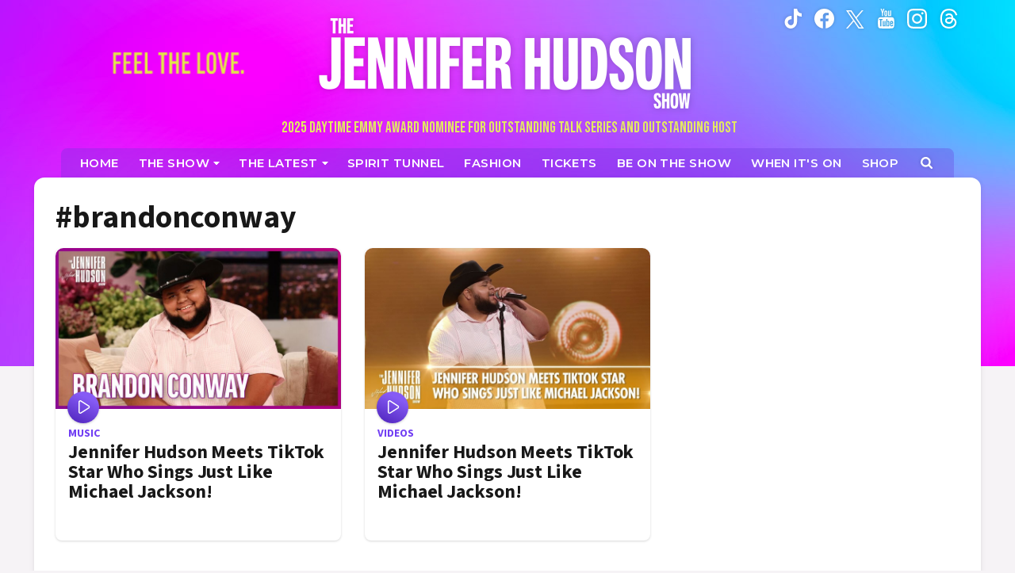

--- FILE ---
content_type: text/html; charset=UTF-8
request_url: https://jenniferhudsonshow.com/tags/brandonconway/
body_size: 16370
content:
<!doctype html>
<html lang="en" data-env="prod" data-device-view="desktop" data-viewer-country="US" class="device-view-desktop viewer-country-us">
<!--
app_version=3.0.0
benchmark=53ms
etag=0fd51abee5883f926351faaf0a44af9f
timestamp=1769678047
timestamp_iso=2026-01-29T09:14:07.885578Z
screen=desktop-hashtag
-->
<head>
<meta charset="utf-8">
<meta http-equiv="content-type" content="text/html; charset=utf-8">
<meta http-equiv="content-language" content="en">
<meta http-equiv="X-UA-Compatible" content="IE=Edge,chrome=1">
<meta name="viewport" content="width=device-width,initial-scale=1">
<meta name="referrer" content="unsafe-url">

<title>Jennifer Hudson Show – Two-time GRAMMY® Award-winning recording artist, Academy Award-winning actress, Emmy Award-winning producer, and best-selling author, Jennifer Hudson is now the newest voice in daytime talk! | JenniferHudsonShow.com</title>

<meta name="google-site-verification" content="WldWGjdAIkdvvKCxVgTlrLUulVrI3OcPbuzpxPcdIgQ" />
<meta name="p:domain_verify" content="a5782eebd2efed706d88bf3566b6619c"/>
<meta name="facebook-domain-verification" content="xcqslngtmxl9moqyll2axelkyfq4gk" />



<meta property="fb:app_id" content="106766938480768">
<meta property="fb:pages" content="106766938480768" />
<meta property="article:publisher" content="https://www.facebook.com/JenniferHudsonShow">
<meta property="og:site_name" content="Jennifer Hudson Show">

<meta name="twitter:site" content="@jhudshow">

<link rel="icon" type="image/png" sizes="96x96" href="https://static.jenniferhudsonshow.com/jhud-web/icons/favicon-96x96.png">
<link rel="icon" type="image/png" sizes="32x32" href="https://static.jenniferhudsonshow.com/jhud-web/icons/favicon-32x32.png">
<link rel="icon" type="image/png" sizes="16x16" href="https://static.jenniferhudsonshow.com/jhud-web/icons/favicon-16x16.png">
<link rel="mask-icon" color="#05a896" href="https://static.jenniferhudsonshow.com/jhud-web/icons/safari-pinned-tab.svg">
<link rel="shortcut icon" type="image/x-icon" href="https://static.jenniferhudsonshow.com/jhud-web/icons/favicon-32x32.png">

<meta name="apple-mobile-web-app-capable" content="yes">
<meta name="apple-mobile-web-app-status-bar-style" content="#05a896">
<meta name="apple-mobile-web-app-title" content="jenniferhudsonshow.com">
<link rel="apple-touch-icon" href="https://static.jenniferhudsonshow.com/jhud-web/icons/apple-touch-icon.png">

<meta name="application-name" content="jenniferhudsonshow.com">
<meta name="mobile-web-app-capable" content="yes">
<meta name="theme-color" content="#c931ff">
<link rel="icon" sizes="192x192" href="https://static.jenniferhudsonshow.com/jhud-web/icons/web-app-manifest-192x192.png">
<link rel="icon" sizes="512x512" href="https://static.jenniferhudsonshow.com/jhud-web/icons/web-app-manifest-512x512.png">

<meta name="msapplication-TileImage" content="https://static.jenniferhudsonshow.com/jhud-web/icons/mstile-150x150.png">
<meta name="msapplication-TileColor" content="#c931ff">
<meta name="msapplication-starturl" content="https://jenniferhudsonshow.com/?adid=IE9pin">
<meta name="msapplication-navbutton-color" content="#c931ff">
<meta name="msapplication-window" content="width=1024;height=768">
<meta name="msapplication-tooltip" content="Jennifer Hudson Show">
<meta name="msapplication-task" content="name=Home;action-uri=https://jenniferhudsonshow.com/;icon-uri=https://static.jenniferhudsonshow.com/jhud-web/icons/favicon-32x32.png">
<meta name="msapplication-task" content="name=Videos;action-uri=https://jenniferhudsonshow.com/videos/;icon-uri=https://static.jenniferhudsonshow.com/jhud-web/icons/favicon-32x32.png">
<meta name="msapplication-task" content="name=Photos;action-uri=https://jenniferhudsonshow.com/photos/;icon-uri=https://static.jenniferhudsonshow.com/jhud-web/icons/favicon-32x32.png">

<link rel="preconnect" href="https://jhud-images.akamaized.net" crossorigin>
<link rel="preconnect" href="https://static.jenniferhudsonshow.com" crossorigin>
<link rel="preconnect" href="https://c.amazon-adsystem.com">
<link rel="preconnect" href="https://googleads.g.doubleclick.net">
<link rel="preconnect" href="https://securepubads.g.doubleclick.net">
<link rel="preconnect" href="https://static.doubleclick.net">
<link rel="preconnect" href="https://stats.g.doubleclick.net">
<link rel="preconnect" href="https://www.google.com">
<link rel="preconnect" href="https://www.google-analytics.com">
<link rel="preconnect" href="https://fonts.googleapis.com">
<link rel="preconnect" href="https://fonts.gstatic.com" crossorigin>

<link rel="stylesheet" type="text/css" href="https://static.jenniferhudsonshow.com/jhud-web/client/v3.0/main.desktop.967476b35bea17fc351a.css">
<link href="https://fonts.googleapis.com/css2?family=Bebas+Neue&family=Montserrat:wght@600&family=Source+Sans+3:wght@400;600;700&display=swap" rel="stylesheet">

<script id="app-globals">
var SITE_BASE_URL = 'https://jenniferhudsonshow.com/';
var STATIC_BASE_URL = 'https://static.jenniferhudsonshow.com/jhud-web/';
var CLIENT_PUBLIC_PATH = 'https://static.jenniferhudsonshow.com/jhud-web/client/v3.0/main.desktop.58671c8c.js'.split('main.desktop')[0];
var DAM_DEFAULT_BASE_URL = 'https://dam.jenniferhudsonshow.com/';
var DAM_IMAGE_BASE_URL = 'https://jhud-images.akamaized.net/';
var SHARE_BASE_URL = 'https://share.jenniferhudsonshow.com/';
var WEB_BASE_URL = 'https://jenniferhudsonshow.com/';
var DEVICE_VIEW = 'desktop';
var VIEWER_COUNTRY = 'US';
var GDPR_APPLIES = false;
var APP_ENV = 'prod';
var APP_VENDOR = 'jhud';
var APP_NAME = 'web';
var APP_VERSION = '3.0.0';
var APP_BUILD = '061c564';
var APP_DEPLOYMENT_ID = '3311403b5893466c995133ad0a3ac07f';
var CLOUD_PROVIDER = 'aws';
var CLOUD_REGION = 'us-east-1';
var CLOUD_ZONE = 'us-east-1a';
var IS_STAFF = false;
var CLIENT_PRELOADED_STATE = {flags: {"_schema":"pbj:jhud:sys:node:flagset:1-0-0","_id":"prod-web","status":"published","etag":"075a6cc559a07870015f6e89663bdf6c","created_at":"1660862937869359","updated_at":"1734641967987619","title":"prod-web","booleans":{"amp_enabled":false,"prebid_enable_send_all_bids":true,"tiktok_enabled":false,"gpt_collapse_empty_divs_enabled":true,"prism_enabled":false}}};
var dataLayer = dataLayer || [];
var wbq = wbq || [];
var googletag = googletag || {};
googletag.cmd = googletag.cmd || [];
var pbjs = pbjs || {};
pbjs.que = pbjs.que || [];
</script>

<script id="main-desktop-js" src="https://static.jenniferhudsonshow.com/jhud-web/client/v3.0/main.desktop.58671c8c.js" defer></script>
<script id="gpt-js" src="https://securepubads.g.doubleclick.net/tag/js/gpt.js" defer></script>
<script>
!function(a9,a,p,s,t,A,g){if(a[a9])return;function q(c,r){a[a9]._Q.push([c,r])}a[a9]={init:function(){q('i',arguments)},fetchBids:function(){q('f',arguments)},setDisplayBids:function(){},targetingKeys:function(){return[]},_Q:[]};A=p.createElement(s);A.async=!0;A.src=t;g=p.getElementsByTagName(s)[0];g.parentNode.insertBefore(A,g)}('apstag',window,document,'script','https://c.amazon-adsystem.com/aax2/apstag.js');
</script>


<script id="onetrust-js" src="https://cdn.cookielaw.org/scripttemplates/otSDKStub.js" data-domain-script="8f6f797f-e0a6-43b2-b0ff-ee99859e613a" defer></script>
</head>

<body class="body--section-tags ">
<div class="skip-to-main-content-container">
  <a href="#main" class="skip-to-main-content-link">Skip to main content</a>
</div>

<div id="fb-root"></div>
<div id="react-root"></div>
<div id="lightbox-root"></div>
<script>
wbq.push(function loadPage() {
  window.jhud.dispatch(window.jhud.actions.loadPage({
    title: "Jennifer Hudson Show \u2013 Two-time GRAMMY\u00ae Award-winning recording artist, Academy Award-winning actress, Emmy Award-winning producer, and best-selling author, Jennifer Hudson is now the newest voice in daytime talk! | JenniferHudsonShow.com",
    url: 'https://jenniferhudsonshow.com/tags/brandonconway/',
    uri: '/tags/brandonconway/',
    query: {},
    benchmark: '53',
    etag: '0fd51abee5883f926351faaf0a44af9f',
    node: null,
    nodeRef: null,
    derefs: [],
    screen: 'hashtag',
    section: 'tags',
    subSection: 'news',
    theme: 'default',
    hasSidebar: true,
    sidebarSlot: 'desktop-hashtag-sidebar'  }));
});
</script>

<script>
window['ga-disable-G-PSN02BPDQE'] = GDPR_APPLIES;
function gtag() { dataLayer.push(arguments); }
gtag('js', new Date());
gtag('config', 'G-PSN02BPDQE', { send_page_view: false });
wbq.push(function enableGoogleAnalytics() {
  window.jhud.utils.loadComscoreJs();
  watchConsent(function (canUse) {
    window['ga-disable-G-PSN02BPDQE'] = GDPR_APPLIES && !canUse('googleanalytics');
  });
});
</script>
<script id="gtag-js" src="https://www.googletagmanager.com/gtag/js?id=G-PSN02BPDQE" async defer></script>


      <div id="pre-header" class="pre-header">
      
      <div class="masthead__bg"></div>
    </div>
    <header id="header" class="masthead">
      <div class="container masthead__container">
        <button class="masthead__hamburger" type="button" data-bs-toggle="collapse" data-bs-target="#js-collapse-nav" aria-expanded="false" aria-haspopup="true" aria-controls="js-collapse-nav" aria-label="Toggle navigation">
  <span class="masthead__hamburger-bar masthead__hamburger-bar--top" aria-hidden="true"></span>
  <span class="masthead__hamburger-bar masthead__hamburger-bar--middle" aria-hidden="true"></span>
  <span class="masthead__hamburger-bar masthead__hamburger-bar--bottom" aria-hidden="true"></span>
</button>
        <div class="masthead-logo">
  <a class="masthead-logo__link js-track-link" href="https://jenniferhudsonshow.com/" data-context="{&quot;section&quot;:&quot;head&quot;,&quot;name&quot;:&quot;jhud-logo&quot;}" aria-label="Home Link">
    <img src="https://static.jenniferhudsonshow.com/jhud-web/img/logos/jennifer-hudson-show-logo-v2.png" class="img-fluid masthead-logo__img" alt="Jennifer Hudson Show">
  </a>
  <span class="masthead-awards-nominee">2025 Daytime Emmy Award Nominee for Outstanding Talk Series and Outstanding Host</span>
</div><!--/.masthead-logo-->
        <button class="masthead__search js__btn--search-toggle" data-toggle="modal" data-target="#modal-search" aria-label="Search">
          <svg role="img" aria-hidden="true" xmlns="http://www.w3.org/2000/svg" width="24" height="24" viewBox="0 0 24 24">
            <title>Search</title><path d="M16.61 10.15c0 1.85-.63 3.37-1.89 4.58a6.66 6.66 0 01-4.57 1.88 5.85 5.85 0 01-4.57-1.88 6.4 6.4 0 01-1.89-4.58 6.3 6.3 0 011.89-4.54 6.06 6.06 0 014.57-1.91c1.8.01 3.32.65 4.57 1.9a6.2 6.2 0 011.89 4.55zM24 22.17c0-.52-.18-.96-.54-1.32l-4.94-4.94a9.91 9.91 0 001.78-5.76 10.88 10.88 0 00-.8-3.92 9 9 0 00-2.17-3.26c-.93-.87-2-1.6-3.23-2.17a8.74 8.74 0 00-3.95-.8C8.74.04 7.42.3 6.2.8a9.53 9.53 0 00-3.23 2.17A10.36 10.36 0 000 10.15c-.02 1.4.25 2.72.8 3.96a10.86 10.86 0 002.17 3.23c.9.9 1.97 1.63 3.23 2.17a10 10 0 003.95.8c2.12 0 4.04-.6 5.76-1.79l4.94 4.94c.34.36.76.54 1.26.54s.94-.18 1.32-.54c.38-.36.57-.8.57-1.3z"></path>
          </svg>
        </button>
        
<nav id="js-collapse-nav" class="masthead__nav-collapse collapse" role="navigation" aria-label="Main menu">
  <div class="masthead__nav-container">
    <ul class="masthead__nav">
      <li class="masthead__nav-item masthead__nav-item--home">
        <a class="masthead__nav-link masthead__nav-link--home " href="https://jenniferhudsonshow.com/"><span>Home</span></a>
      </li>
      <li class="masthead__nav-item masthead__nav-item--dropdown">
        <button class="masthead__nav-link masthead__nav-link--collapse collapsed " type="button" data-bs-toggle="collapse" data-bs-target="#showDropdown" aria-expanded="false" aria-haspopup="true" aria-controls="showDropdown"><span>The Show</span></button>
        <a class="masthead__nav-link--desktop-invisible" href="https://jenniferhudsonshow.com/about/" aria-label="The Show" aria-haspopup="menu"></a>
        <div class="masthead__nav-link-collapse collapse" id="showDropdown">
          <ul class="masthead__nav-dropdown">
            <li><a class="masthead__nav-link masthead__nav-link--collapse-item " href="https://jenniferhudsonshow.com/episodes/"><span>Episodes</span></a></li>
            <li><a class="masthead__nav-link masthead__nav-link--collapse-item " href="https://jenniferhudsonshow.com/photos/"><span>Photos</span></a></li>
            <li><a class="masthead__nav-link masthead__nav-link--collapse-item " href="https://jenniferhudsonshow.com/videos/"><span>Videos</span></a></li>
            <li><a class="masthead__nav-link masthead__nav-link--collapse-item" href="https://jenniferhudsonshow.com/about/"><span>About the Show</span></a></li>
          </ul>
        </div>
      </li>
      <li class="masthead__nav-item masthead__nav-item--dropdown">
        <button class="masthead__nav-link masthead__nav-link--collapse " type="button" data-bs-toggle="collapse" data-bs-target="#newsDropdown" aria-expanded="false" aria-haspopup="true" aria-controls="newsDropdown"><span>The Latest</span></button>
        <a class="masthead__nav-link--desktop-invisible" href="https://jenniferhudsonshow.com/categories/news/" aria-label="News"></a>
        <div class="masthead__nav-link-collapse collapse" id="newsDropdown">
          <ul class="masthead__nav-dropdown">
            <li><a class="masthead__nav-link masthead__nav-link--collapse-item" href="https://jenniferhudsonshow.com/pages/giveaways/"><span>Giveaways</span></a></li>
            <li><a class="masthead__nav-link masthead__nav-link--collapse-item" href="https://jenniferhudsonshow.com/categories/surprises/"><span>Surprises</span></a></li>
            <li><a class="masthead__nav-link masthead__nav-link--collapse-item " href="https://jenniferhudsonshow.com/lifestyle/"><span>Lifestyle</span></a></li>
            <li><a class="masthead__nav-link masthead__nav-link--collapse-item " href="https://jenniferhudsonshow.com/music/"><span>Music</span></a></li>
            <li><a class="masthead__nav-link masthead__nav-link--collapse-item " href="https://jenniferhudsonshow.com/relationships/"><span>Relationships</span></a></li>
            <li><a class="masthead__nav-link masthead__nav-link--collapse-item" href="https://jenniferhudsonshow.com/categories/community-heroes/"><span>Community Heroes</span></a></li>
            <li class="d-lg-none"><a class="masthead__nav-link masthead__nav-link--collapse-item" href="https://jenniferhudsonshow.com/categories/news/"><span>News</span></a></li>
          </ul>
        </div>
      </li>
      <li class="masthead__nav-item">
        <a class="masthead__nav-link" href="https://jenniferhudsonshow.com/spirit-tunnel/"><span>Spirit Tunnel</span></a>
      </li>
      <li class="masthead__nav-item">
        <a class="masthead__nav-link" href="https://jenniferhudsonshow.com/fashion/"><span>Fashion</span></a>
      </li>
      <li class="masthead__nav-item">
        <a class="masthead__nav-link" href="https://jenniferhudsonshow.com/tickets/"><span>Tickets</span></a>
      </li>
      <li class="masthead__nav-item">
        <a class="masthead__nav-link" href="https://jenniferhudsonshow.com/be-on-the-show/"><span>Be on the Show</span></a>
      </li>
      <li class="masthead__nav-item">
        <a class="masthead__nav-link" href="https://jenniferhudsonshow.com/when-its-on/"><span>When It's On</span></a>
      </li>
      <li class="masthead__nav-item masthead__nav-item--shop">
        <a class="masthead__nav-link" href="https://shop.jenniferhudsonshow.com/" target="_blank" aria-label="Jennifer Hudson Show Shop (opens in a new window)"><span>Shop</span></a>
      </li>
      <li class="masthead__nav-item masthead__nav-item--search">
        <button class="masthead__nav-link masthead__nav-link--search js__btn--search-toggle" data-toggle="modal" data-target="#modal-search" aria-label="Open Search Screen">
          <span aria-hidden="true">
            <svg role="img" aria-hidden="true" xmlns="http://www.w3.org/2000/svg" width="19" height="19" viewBox="0 0 24 24">
              <title>Search</title><path d="M16.61 10.15c0 1.85-.63 3.37-1.89 4.58a6.66 6.66 0 01-4.57 1.88 5.85 5.85 0 01-4.57-1.88 6.4 6.4 0 01-1.89-4.58 6.3 6.3 0 011.89-4.54 6.06 6.06 0 014.57-1.91c1.8.01 3.32.65 4.57 1.9a6.2 6.2 0 011.89 4.55zM24 22.17c0-.52-.18-.96-.54-1.32l-4.94-4.94a9.91 9.91 0 001.78-5.76 10.88 10.88 0 00-.8-3.92 9 9 0 00-2.17-3.26c-.93-.87-2-1.6-3.23-2.17a8.74 8.74 0 00-3.95-.8C8.74.04 7.42.3 6.2.8a9.53 9.53 0 00-3.23 2.17A10.36 10.36 0 000 10.15c-.02 1.4.25 2.72.8 3.96a10.86 10.86 0 002.17 3.23c.9.9 1.97 1.63 3.23 2.17a10 10 0 003.95.8c2.12 0 4.04-.6 5.76-1.79l4.94 4.94c.34.36.76.54 1.26.54s.94-.18 1.32-.54c.38-.36.57-.8.57-1.3z"></path>
            </svg>
          </span>
        </button>
      </li>
    </ul>
    <div class="masthead__social">
      <a class="masthead__social-link masthead__social-link--tiktok" href="https://www.tiktok.com/@jenniferhudsonshow/" target="_blank" rel="noopener noreferrer" aria-label="Jennifer Hudson Show tiktok (opens in a new window)">
        <svg role="img" aria-hidden="true" width="19" height="21" viewBox="0 0 21 24" xmlns="http://www.w3.org/2000/svg"><title>TikTok</title><path d="M14.98 0c.4 3.4 2.3 5.44 5.6 5.65v3.83c-1.91.19-3.6-.44-5.54-1.62v7.17c0 9.1-9.92 11.94-13.91 5.42-2.57-4.2-1-11.56 7.23-11.86v4.04c-.63.1-1.3.26-1.91.47-1.83.62-2.87 1.78-2.58 3.82.55 3.92 7.74 5.08 7.14-2.58V.01h3.97V0Z"/></svg>
      </a>
      <a class="masthead__social-link masthead__social-link--facebook" href="https://www.facebook.com/jenniferhudsonshow/" target="_blank" rel="noopener noreferrer" aria-label="Jennifer Hudson Show facebook (opens in a new window)">
        <svg role="img" aria-hidden="true" xmlns="http://www.w3.org/2000/svg" width="21px" height="21px" viewBox="0 0 24 24"><title>Facebook</title><path d="M12 0C5.373 0 0 5.373 0 12c0 6.016 4.432 10.984 10.206 11.852V15.18H7.237v-3.154h2.969V9.927c0-3.475 1.693-5 4.581-5 1.383 0 2.115.103 2.461.149v2.753h-1.97c-1.226 0-1.654 1.163-1.654 2.473v1.724h3.593l-.487 3.154h-3.106v8.697C19.481 23.083 24 18.075 24 12c0-6.627-5.373-12-12-12z"/></svg>
      </a>
      <a class="masthead__social-link masthead__social-link--twitter" href="https://twitter.com/jhudshow/" target="_blank" rel="noopener noreferrer" aria-label="Jennifer Hudson Show twitter (opens in a new window)">
        <svg role="img" aria-hidden="true" xmlns='http://www.w3.org/2000/svg' width='20px' height='20px' viewBox='0 0 24 24'><title>Twitter</title><path d="M13.976 10.162 22.72 0h-2.072l-7.591 8.824L6.993 0H0l9.168 13.343L0 24h2.072l8.016-9.318L16.491 24h6.993l-9.508-13.838Zm-2.837 3.299-.93-1.329L2.82 1.56H6l5.965 8.532.93 1.329 7.753 11.09h-3.182l-6.327-9.05Z"/></svg>
      </a>
      <a class="masthead__social-link masthead__social-link--youtube" href="https://www.youtube.com/jenniferhudsonshow" target="_blank" rel="noopener noreferrer" aria-label="Jennifer Hudson Show youtube (opens in a new window)">
        <svg role="img" aria-hidden="true" xmlns="http://www.w3.org/2000/svg" width="19px" height="21px" viewBox="0 0 20 24"><title>YouTube</title><path d="M12.65 16.66c0-.6-.18-.9-.53-.9-.2 0-.4.1-.6.3v4.03c.2.19.4.29.6.29.35 0 .53-.3.53-.9v-2.82zm4.53.02c-.01-.6-.22-.91-.62-.91s-.6.3-.6.91v.6h1.22v-.6zM4.22 13.75v7.63H2.9v-7.63H1.5V12.5h4.17v1.25H4.22zm3.87 7.63v-.72c-.48.55-.93.82-1.35.82-.41 0-.68-.17-.79-.5-.08-.21-.12-.54-.12-.99v-5.23h1.2v4.87c0 .29.01.45.03.48.01.18.1.27.26.27.24 0 .5-.19.77-.56v-5.06h1.2v6.62h-1.2zm5.76-1.99c0 .66-.04 1.1-.12 1.35-.16.5-.48.74-.96.74-.43 0-.85-.25-1.25-.74v.64h-1.2V12.5h1.2v2.9c.38-.47.8-.71 1.27-.71s.78.25.94.74c.08.23.12.67.12 1.32v2.64zm4.51-.14c0 .45 0 .71-.02.79a1.7 1.7 0 01-.3.72c-.31.48-.78.72-1.4.72-.63 0-1.12-.23-1.47-.7-.26-.33-.39-.85-.39-1.56v-2.3c0-.7.12-1.22.36-1.56.36-.45.83-.67 1.43-.67s1.08.22 1.43.67c.24.34.36.86.36 1.56v1.37h-2.4v1.17c0 .61.2.92.62.92.3 0 .47-.16.53-.48.02-.08.03-.36.03-.82h1.22v.17zM10.22 7.03c0 .63-.19.94-.57.94-.39 0-.58-.31-.58-.94v-2.8c0-.63.2-.94.58-.94.38 0 .57.31.57.93v2.81zm9.63 10.06c0-2.13-.11-3.69-.34-4.68-.11-.55-.37-1-.77-1.35-.4-.35-.86-.56-1.39-.62-1.63-.18-4.1-.26-7.41-.26-3.32 0-5.8.08-7.44.26a2.49 2.49 0 00-2.14 1.97C.12 13.43 0 15 0 17.1c0 2.11.12 3.67.36 4.66.11.54.37.99.77 1.34.4.35.85.55 1.37.6 1.64.2 4.12.29 7.44.29 3.3 0 5.78-.1 7.41-.29.51-.03.97-.23 1.37-.6.4-.37.66-.81.8-1.34.22-1.03.33-2.59.33-4.68zM6.48 0l-.91 3.53L4.63 0H3.2c.26.75.55 1.58.89 2.5.42 1.23.69 2.18.82 2.85v3.63h1.34V5.35L7.84 0H6.49zm4.97 4.46c0-.72-.13-1.24-.39-1.58-.33-.45-.8-.67-1.4-.67-.6 0-1.08.22-1.43.67-.24.34-.36.86-.36 1.58V6.8c0 .72.12 1.25.36 1.59.35.46.83.7 1.43.7s1.07-.24 1.4-.7c.26-.32.39-.85.39-1.59V4.46zm4.49-2.18H14.7v5.11c-.27.39-.53.58-.77.58-.16 0-.25-.1-.28-.29v-5.4h-1.23v5.28c0 .46.03.8.1 1 .13.34.39.51.79.51.45 0 .91-.28 1.4-.84v.75h1.22v-6.7z"/></svg>
      </a>
      <a class="masthead__social-link masthead__social-link--instagram" href="https://www.instagram.com/jenniferhudsonshow/" target="_blank" rel="noopener noreferrer" aria-label="Jennifer Hudson Show instagram (opens in a new window)">
        <svg role="img" aria-hidden="true" xmlns='http://www.w3.org/2000/svg' width='21px' height='21px' viewBox='0 0 24 24'><title>Instagram</title><path d='M12 0c3.26 0 3.667.012 4.947.072 1.277.059 2.148.261 2.913.558a5.847 5.847 0 0 1 2.126 1.384A5.89 5.89 0 0 1 23.37 4.14c.296.764.498 1.636.558 2.913C23.985 8.333 24 8.74 24 12s-.012 3.667-.072 4.947c-.059 1.277-.262 2.148-.558 2.913a5.86 5.86 0 0 1-1.384 2.126 5.898 5.898 0 0 1-2.126 1.384c-.765.296-1.636.498-2.913.558-1.28.057-1.687.072-4.947.072s-3.667-.012-4.947-.072c-1.277-.059-2.147-.262-2.913-.558a5.868 5.868 0 0 1-2.126-1.384A5.885 5.885 0 0 1 .63 19.86c-.297-.765-.498-1.636-.558-2.913C.015 15.667 0 15.26 0 12s.012-3.667.072-4.947C.131 5.775.333 4.905.63 4.14a5.855 5.855 0 0 1 1.384-2.126A5.876 5.876 0 0 1 4.14.63C4.905.333 5.775.132 7.053.072 8.333.015 8.74 0 12 0zm4.85 2.231c-1.265-.055-1.647-.071-4.895-.101-3.209 0-3.584.015-4.859.06-1.17.06-1.801.255-2.221.421-.569.209-.96.479-1.379.898-.421.421-.69.811-.9 1.381-.165.42-.359 1.064-.42 2.234-.045 1.275-.061 1.665-.061 4.861 0 3.195.016 3.584.061 4.844.061 1.17.255 1.815.42 2.235.21.556.479.961.9 1.38.419.42.81.675 1.379.899.42.165 1.065.36 2.236.421 1.273.059 1.648.074 4.859.074 3.21 0 3.585-.013 4.859-.07 1.17-.053 1.815-.249 2.235-.413a3.744 3.744 0 0 0 1.38-.896c.42-.422.675-.82.899-1.382.165-.422.36-1.057.421-2.227.059-1.265.074-1.646.074-4.85 0-3.204-.013-3.584-.07-4.85-.053-1.17-.249-1.805-.413-2.227a3.707 3.707 0 0 0-.896-1.381 3.727 3.727 0 0 0-1.382-.896c-.422-.166-1.057-.36-2.227-.415zM12 5.838a6.162 6.162 0 1 1 0 12.324 6.162 6.162 0 1 1 0-12.324zM12 16c2.21 0 4-1.79 4-4s-1.79-4-4-4-4 1.79-4 4 1.79 4 4 4zm7.846-10.405a1.441 1.441 0 0 1-2.88 0 1.44 1.44 0 0 1 2.88 0z'/></svg>
      </a>
      <a class="masthead__social-link masthead__social-link--threads" href="https://www.threads.net/@jenniferhudsonshow" target="_blank" rel="noopener noreferrer" aria-label="Jennifer Hudson Show instagram (opens in a new window)">
        <svg role="img" aria-hidden="true" xmlns="http://www.w3.org/2000/svg" width="18.067" height="21" viewBox="0 0 18.067 21"><title>Threads</title><path d="M14.059 9.733a7.292 7.292 0 0 0-.276-.125c-.162-2.987-1.794-4.697-4.534-4.714h-.037c-1.64 0-3.002.7-3.841 1.973L6.878 7.9c.626-.95 1.61-1.153 2.335-1.153h.025c.902.006 1.583.268 2.023.78.321.372.536.887.642 1.536a11.53 11.53 0 0 0-2.59-.125c-2.606.15-4.28 1.67-4.168 3.781.057 1.071.59 1.993 1.502 2.595.771.509 1.764.757 2.796.701 1.362-.075 2.431-.595 3.177-1.545.566-.722.924-1.657 1.083-2.836.649.392 1.13.907 1.396 1.527.452 1.054.478 2.786-.935 4.198-1.238 1.236-2.726 1.772-4.975 1.788-2.495-.018-4.382-.818-5.608-2.378-1.149-1.46-1.743-3.57-1.765-6.269.022-2.7.616-4.809 1.765-6.27 1.226-1.559 3.113-2.359 5.608-2.377 2.513.019 4.432.822 5.706 2.39.625.768 1.096 1.734 1.406 2.86l1.766-.47c-.376-1.387-.968-2.582-1.774-3.573C14.66 1.05 12.273.02 9.195 0h-.012C6.112.021 3.75 1.055 2.164 3.071.753 4.866.024 7.363 0 10.493v.014c.025 3.13.753 5.627 2.164 7.422 1.587 2.016 3.948 3.05 7.019 3.071h.012c2.73-.019 4.655-.734 6.24-2.318 2.074-2.072 2.011-4.669 1.328-6.263-.49-1.144-1.426-2.073-2.704-2.686Zm-4.714 4.432c-1.142.064-2.328-.448-2.387-1.546-.043-.814.58-1.722 2.457-1.83.215-.013.426-.02.633-.02.682 0 1.32.067 1.9.194-.216 2.702-1.485 3.14-2.603 3.202Z"/></svg>
      </a>
    </div><!--/.masthead-social-->
  </div>
</nav>
      </div>
      <div class="masthead__slogan"><img src="https://static.jenniferhudsonshow.com/jhud-web/img/logos/jhud-feel-the-love.png" class="img-fluid" alt="Feel the Love"></div>
    </header><!--/.header-->
    <div id="header-sticky-toggle-observed"></div>
  
      <div id="jumbotron-top" class="jumbotron jumbotron-top">
      
    </div><!--/#jumbotron-top-->
  
      <div class="main-wrapper main-wrapper--tags main-wrapper--has-sidebar">
          <main id="main" class="main">
    <article class="page page--listings">
      <header class="page__header">
        <h1 class="page__header-title">
          <span class="page__title">#brandonconway</span>
        </h1>
      </header><!--/.page__header-->
    </article>

            <!-- start: jhud:gridler-widget:90deb95d-9075-585c-9ee8-6b33d92c5e08 -->
  
    <div id="widget-90deb95d-9075-585c-9ee8-6b33d92c5e08" class="curator-widget curator-widget-main curator-gridler-widget curator-gridler-widget-main" data-widget-ref="jhud:gridler-widget:90deb95d-9075-585c-9ee8-6b33d92c5e08">
            <section class="gridler gridler--default">
            <div class="row gridler__row gridler__row--default">
    
                                              
      
                            
      
      
      <div class="col gridler__col gridler__col--default">
        <article class="gridler__card gridler__card--default card--channel-music">
          <a
            class="gridler__card-link gridler__card-link--default js-click-video"
            href="https://jenniferhudsonshow.com/videos/jennifer-hudson-meets-tiktok-star-who-sings-just-like-michael-jackson-2/"
            data-node-ref="jhud:video:47b9908c-0221-4449-af86-b3ecd3dbd12c"
            data-widget-ref="jhud:gridler-widget:90deb95d-9075-585c-9ee8-6b33d92c5e08"
                      >
            <div class="gridler__card-img gridler__card-img--type-video gridler__card-img--default embed-responsive">
              <div class="embed-responsive-item">
                <img class="img-fluid" src="https://jhud-images.akamaized.net/image/b6/16by9/2023/05/31/b6c7679c95084de18e20a741e0216c4b_md.jpg" alt="">
                              </div>
            </div>
            <div class="gridler__card-body gridler__card-body--default gridler__card-body--icon">
                              <div class="media-icon gridler__media-icon gridler__media-icon--default gridler__media-icon--video" aria-hidden="true">
                                      <svg role="img" aria-hidden="true" width="15" height="18" viewBox="0 0 15 18" xmlns="http://www.w3.org/2000/svg"><title>Video</title><path d="M2.25 0C1.01 0 0 1 0 2.25v12.5a2.25 2.25 0 0 0 3.47 1.9l9.72-6.25a2.25 2.25 0 0 0 0-3.79L3.47.36C3.16.16 2.8.04 2.43 0L2.25 0Zm0 1.5c.14 0 .28.04.4.12l9.73 6.25a.75.75 0 0 1 0 1.26L2.66 15.4a.75.75 0 0 1-1.16-.63V2.25c0-.38.28-.7.65-.74l.1-.01Z" fill="currentColor" fill-rule="nonzero"/></svg>
                                  </div>
              
                              <span class="channel gridler__channel gridler__channel--default gridler__channel--music">
                  Music
                </span>
              
                            <h3 class="gridler__card-title gridler__card-title--default ">
                Jennifer Hudson Meets TikTok Star Who Sings Just Like Michael Jackson!
              </h3>
              
              
                              <span class="media-date gridler__media-date gridler__media-date--default">
                  Tue, May 30
                </span>
              
              
              
                          </div>
          </a>
                  </article>
      </div>
                      <div id="ad-gridler1" class="ad-container ad-gridler ad-gridler1"></div>
                                                            
                                      
                            
      
      
      <div class="col gridler__col gridler__col--default">
        <article class="gridler__card gridler__card--default card--channel-default">
          <a
            class="gridler__card-link gridler__card-link--default js-click-video"
            href="https://jenniferhudsonshow.com/videos/jennifer-hudson-meets-tiktok-star-who-sings-just-like-michael-jackson/"
            data-node-ref="jhud:video:a78ec0c7-2486-4ffc-9208-3533f699fd13"
            data-widget-ref="jhud:gridler-widget:90deb95d-9075-585c-9ee8-6b33d92c5e08"
                      >
            <div class="gridler__card-img gridler__card-img--type-video gridler__card-img--default embed-responsive">
              <div class="embed-responsive-item">
                <img class="img-fluid" src="https://jhud-images.akamaized.net/image/79/16by9/2022/10/10/79cea77170d7470485c6525948d2b176_md.jpg" alt="">
                              </div>
            </div>
            <div class="gridler__card-body gridler__card-body--default gridler__card-body--icon">
                              <div class="media-icon gridler__media-icon gridler__media-icon--default gridler__media-icon--video" aria-hidden="true">
                                      <svg role="img" aria-hidden="true" width="15" height="18" viewBox="0 0 15 18" xmlns="http://www.w3.org/2000/svg"><title>Video</title><path d="M2.25 0C1.01 0 0 1 0 2.25v12.5a2.25 2.25 0 0 0 3.47 1.9l9.72-6.25a2.25 2.25 0 0 0 0-3.79L3.47.36C3.16.16 2.8.04 2.43 0L2.25 0Zm0 1.5c.14 0 .28.04.4.12l9.73 6.25a.75.75 0 0 1 0 1.26L2.66 15.4a.75.75 0 0 1-1.16-.63V2.25c0-.38.28-.7.65-.74l.1-.01Z" fill="currentColor" fill-rule="nonzero"/></svg>
                                  </div>
              
                              <span class="channel gridler__channel gridler__channel--default gridler__channel--default">
                  Videos
                </span>
              
                            <h3 class="gridler__card-title gridler__card-title--default ">
                Jennifer Hudson Meets TikTok Star Who Sings Just Like Michael Jackson!
              </h3>
              
              
                              <span class="media-date gridler__media-date gridler__media-date--default">
                  Mon, October 10
                </span>
              
              
              
                          </div>
          </a>
                  </article>
      </div>
                      <div id="ad-gridler2" class="ad-container ad-gridler ad-gridler2"></div>
                  
    
    
          </div><!-- row -->
    
    
    
    
          </section><!-- gridler -->
    
  
  </div>
<script>
// app_version=3.0.0, device_view=desktop, viewer_country=US, ajax=false
// benchmark=53ms, etag=0fd51abee5883f926351faaf0a44af9f, timestamp=1769678047, timestamp_iso=2026-01-29T09:14:07.885578Z
wbq.push(function loadWidget() {
  window.jhud.dispatch(window.jhud.actions.loadWidget(
    {"_schema":"pbj:jhud:curator:node:gridler-widget:1-0-0","_id":"90deb95d-9075-585c-9ee8-6b33d92c5e08","status":"draft","created_at":"1769678047841059","show_border":false,"show_header":true,"search_request":{"_schema":"pbj:triniti:curator:request:search-teasers-request:1-0-0","occurred_at":"1769678047841292","q":"#brandonconway","count":10,"page":1,"autocomplete":false,"track_total_hits":false,"status":"published","parsed_query_json":"[{\"type\":\"hashtag\",\"value\":\"brandonconway\",\"bool_operator\":1}]","is_unlisted":2,"sort":"order-date-desc"},"show_pagination":false,"show_item_cta_text":false,"show_item_date":true,"show_item_duration":false,"show_item_excerpt":false,"show_item_icon":true,"show_item_media_count":false},
    {"_schema":"pbj:triniti:common::render-context:1-0-1","cache_enabled":true,"cache_expiry":120,"platform":"web","device_view":"desktop","viewer_country":"US","section":"main","booleans":{"is_staff":false},"strings":{"next_url":"\/_\/gridler-widget\/news\/hashtag\/brandonconway\/main.html?page=2"}},
    {"_schema":"pbj:jhud:curator:request:search-teasers-response:1-0-0","response_id":"8f12e937-0d96-49b1-a06d-c67f5cdfabc3","created_at":"1769678047844359","ctx_request_ref":{"curie":"triniti:curator:request:search-teasers-request","id":"5e641d58-6f89-4b58-9cc8-f695ee2741e2"},"ctx_request":{"_schema":"pbj:triniti:curator:request:search-teasers-request:1-0-0","occurred_at":"1769678047843001","ctx_causator_ref":{"curie":"triniti:curator:request:render-widget-request","id":"9f9ae859-1d9f-46d3-8eba-8ddffb8a2615"},"ctx_app":{"_schema":"pbj:gdbots:contexts::app:1-0-0","vendor":"jhud","name":"web","version":"3.0.0","build":"061c564"},"ctx_cloud":{"_schema":"pbj:gdbots:contexts::cloud:1-0-0","provider":"aws","region":"us-east-1","zone":"us-east-1a","instance_id":"eni-081710e67943b0b1c","instance_type":"arm64-c1024-m2048"},"q":"#brandonconway","count":10,"page":1,"autocomplete":false,"track_total_hits":false,"status":"published","parsed_query_json":"[{\"type\":\"hashtag\",\"value\":\"brandonconway\",\"bool_operator\":1}]","is_unlisted":2,"sort":"order-date-desc"},"total":2,"has_more":false,"time_taken":33,"max_score":0},
    {"jhud:video-teaser:9e16edc6-b392-4fd4-b098-0811d6f0240c":{"_schema":"pbj:jhud:curator:node:video-teaser:1-0-0","_id":"9e16edc6-b392-4fd4-b098-0811d6f0240c","status":"published","etag":"1dd42d2667bc592b082f526f3161fd9b","created_at":"1685568410179130","updated_at":"1685568458742239","title":"Jennifer Hudson Meets TikTok Star Who Sings Just Like Michael Jackson!","order_date":"2023-05-30T21:27:31.000000Z","image_ref":"jhud:image-asset:image_jpg_20230531_b6c7679c95084de18e20a741e0216c4b","description":"Viral sensation Brandon Conway stops by \u201cThe Jennifer Hudson Show\u201d for his first televised appearance. He became popular on social media for his rendition of Michael Jackson\u2019s \u201cThe Way You Make Me Feel.\u201d","target_ref":"jhud:video:47b9908c-0221-4449-af86-b3ecd3dbd12c","sync_with_target":true,"tags":{"episode_number":"1005"},"published_at":"2023-05-30T21:27:31.000000Z","ads_enabled":true,"is_unlisted":false,"channel_ref":"jhud:channel:2aaa8fc8-b5bb-484b-8e32-3f6a69639fcf","hashtags":["brandonconway","music","viralsensations"]},"jhud:video-teaser:2cf7d241-5a6c-4d7d-b4ca-ba50f1d36126":{"_schema":"pbj:jhud:curator:node:video-teaser:1-0-0","_id":"2cf7d241-5a6c-4d7d-b4ca-ba50f1d36126","status":"published","etag":"96f1a382bcdf6bcb1a8fe79bbf124556","created_at":"1665434674939075","updated_at":"1665435102201858","title":"Jennifer Hudson Meets TikTok Star Who Sings Just Like Michael Jackson!","order_date":"2022-10-10T20:51:37.022000Z","image_ref":"jhud:image-asset:image_jpg_20221010_79cea77170d7470485c6525948d2b176","description":"Viral sensation Brandon Conway stops by \u201cThe Jennifer Hudson Show\u201d for his first televised appearance. He became popular on social media for his rendition of Michael Jackson\u2019s \u201cThe Way You Make Me Feel.\u201d","target_ref":"jhud:video:a78ec0c7-2486-4ffc-9208-3533f699fd13","sync_with_target":true,"tags":{"episode_number":"1001"},"published_at":"2022-10-10T20:51:37.022000Z","ads_enabled":true,"is_unlisted":false,"hashtags":["brandonconway","featuredvideo"]},"jhud:channel:2aaa8fc8-b5bb-484b-8e32-3f6a69639fcf":{"_schema":"pbj:jhud:taxonomy:node:channel:1-0-0","_id":"2aaa8fc8-b5bb-484b-8e32-3f6a69639fcf","status":"published","etag":"9a97f57016d7d35f2a80712ad560cdeb","created_at":"1661381045273777","updated_at":"1726776950772313","title":"Music","image_ref":"jhud:image-asset:image_jpeg_20220824_5bf91597b4044106a5fb9889bbc9ff32","tags":{"screen":"music"},"slug":"music","ads_enabled":true,"seo_image_ref":"jhud:image-asset:image_jpg_20240919_68e21101aba04b65a3f5415a2fd5d977","is_unlisted":false,"order_date":"2022-08-24T22:44:05.273000Z"}}
  ));
});
</script>

    
  <!-- end: jhud:gridler-widget:90deb95d-9075-585c-9ee8-6b33d92c5e08 -->
  </main>

              <aside id="sidebar" class="sidebar">
        </aside><!--/#sidebar-->
        <script>
          wbq.push(function renderSidebar() {
            window.jhud.dispatch(window.jhud.actions.renderSidebar('desktop-hashtag-sidebar'));
          });
        </script>
          </div>
  
      <div id="jumbotron-bottom" class="jumbotron jumbotron-bottom">
      

            <!-- start: jhud:gridler-widget:ac040813-e859-503d-b558-b16e2bc9f400 -->
  
    <div id="widget-ac040813-e859-503d-b558-b16e2bc9f400" class="curator-widget curator-widget-jumbotron curator-gridler-widget curator-gridler-widget-jumbotron" data-widget-ref="jhud:gridler-widget:ac040813-e859-503d-b558-b16e2bc9f400">
            <section class="gridler gridler--polaroids">
              <header class="card-section-header gridler__card-section-header gridler__card-section-header--polaroids">
          <h2 class="card-section-title gridler__card-section-title gridler__card-section-title--polaroids gridler__card-section-title--follow-the-show">
            Follow The Show
          </h2>
        </header>
            <div class="row gridler__row gridler__row--polaroids">
    
                                              
                    
                            
      
      
      <div class="col gridler__col gridler__col--polaroids">
        <article class="gridler__card gridler__card--polaroids card--channel-default">
          <a
            class="gridler__card-link gridler__card-link--polaroids js-click-link-teaser"
            href="https://www.instagram.com/jenniferhudsonshow/reel/DTbFIyCDrTk/"
            data-node-ref="jhud:link-teaser:a1361306-1bd1-4973-8659-a92b244cb5fd"
            data-widget-ref="jhud:gridler-widget:ac040813-e859-503d-b558-b16e2bc9f400"
            aria-label="Jennifer Hudson Show instagram 1 (opens in a new window)"          >
            <div class="gridler__card-img gridler__card-img--type-link-teaser gridler__card-img--polaroids embed-responsive">
              <div class="embed-responsive-item">
                <img class="img-fluid" src="https://jhud-images.akamaized.net/image/ff/1by1/2026/01/13/ff963e92324d4349aebf043111a7af15_sm.jpg" alt="">
                                  <div class="media-icon gridler__media-icon gridler__media-icon--polaroids" aria-hidden="true">
                    <svg role="img" aria-hidden="true" xmlns="http://www.w3.org/2000/svg" width="38px" height="38px" viewBox="0 0 24 24"><title>Instagram</title><path d="M12 0c3.26 0 3.667.012 4.947.072 1.277.059 2.148.261 2.913.558a5.847 5.847 0 0 1 2.126 1.384A5.89 5.89 0 0 1 23.37 4.14c.296.764.498 1.636.558 2.913C23.985 8.333 24 8.74 24 12s-.012 3.667-.072 4.947c-.059 1.277-.262 2.148-.558 2.913a5.86 5.86 0 0 1-1.384 2.126 5.898 5.898 0 0 1-2.126 1.384c-.765.296-1.636.498-2.913.558-1.28.057-1.687.072-4.947.072s-3.667-.012-4.947-.072c-1.277-.059-2.147-.262-2.913-.558a5.868 5.868 0 0 1-2.126-1.384A5.885 5.885 0 0 1 .63 19.86c-.297-.765-.498-1.636-.558-2.913C.015 15.667 0 15.26 0 12s.012-3.667.072-4.947C.131 5.775.333 4.905.63 4.14a5.855 5.855 0 0 1 1.384-2.126A5.876 5.876 0 0 1 4.14.63C4.905.333 5.775.132 7.053.072 8.333.015 8.74 0 12 0zm4.85 2.231c-1.265-.055-1.647-.071-4.895-.101-3.209 0-3.584.015-4.859.06-1.17.06-1.801.255-2.221.421-.569.209-.96.479-1.379.898-.421.421-.69.811-.9 1.381-.165.42-.359 1.064-.42 2.234-.045 1.275-.061 1.665-.061 4.861 0 3.195.016 3.584.061 4.844.061 1.17.255 1.815.42 2.235.21.556.479.961.9 1.38.419.42.81.675 1.379.899.42.165 1.065.36 2.236.421 1.273.059 1.648.074 4.859.074 3.21 0 3.585-.013 4.859-.07 1.17-.053 1.815-.249 2.235-.413a3.744 3.744 0 0 0 1.38-.896c.42-.422.675-.82.899-1.382.165-.422.36-1.057.421-2.227.059-1.265.074-1.646.074-4.85 0-3.204-.013-3.584-.07-4.85-.053-1.17-.249-1.805-.413-2.227a3.707 3.707 0 0 0-.896-1.381 3.727 3.727 0 0 0-1.382-.896c-.422-.166-1.057-.36-2.227-.415zM12 5.838a6.162 6.162 0 1 1 0 12.324 6.162 6.162 0 1 1 0-12.324zM12 16c2.21 0 4-1.79 4-4s-1.79-4-4-4-4 1.79-4 4 1.79 4 4 4zm7.846-10.405a1.441 1.441 0 0 1-2.88 0 1.44 1.44 0 0 1 2.88 0z" fill="currentColor"/></svg>
                  </div>
                              </div>
            </div>
            <div class="gridler__card-body gridler__card-body--polaroids gridler__card-body--icon">
              
              
              
              
              
              
              
                          </div>
          </a>
                  </article>
      </div>
                                                    
                    
                            
      
      
      <div class="col gridler__col gridler__col--polaroids">
        <article class="gridler__card gridler__card--polaroids card--channel-default">
          <a
            class="gridler__card-link gridler__card-link--polaroids js-click-link-teaser"
            href="https://www.instagram.com/reel/DS2tc6tiDyd/"
            data-node-ref="jhud:link-teaser:2a85e1d9-d9b4-4059-bbdd-594eff4dfb3e"
            data-widget-ref="jhud:gridler-widget:ac040813-e859-503d-b558-b16e2bc9f400"
            aria-label="Jennifer Hudson Show instagram 2 (opens in a new window)"          >
            <div class="gridler__card-img gridler__card-img--type-link-teaser gridler__card-img--polaroids embed-responsive">
              <div class="embed-responsive-item">
                <img class="img-fluid" src="https://jhud-images.akamaized.net/image/a8/1by1/2025/12/29/a8a9ec5c26ca46f79a3fc3f5c29eebaa_sm.png" alt="">
                                  <div class="media-icon gridler__media-icon gridler__media-icon--polaroids" aria-hidden="true">
                    <svg role="img" aria-hidden="true" xmlns="http://www.w3.org/2000/svg" width="38px" height="38px" viewBox="0 0 24 24"><title>Instagram</title><path d="M12 0c3.26 0 3.667.012 4.947.072 1.277.059 2.148.261 2.913.558a5.847 5.847 0 0 1 2.126 1.384A5.89 5.89 0 0 1 23.37 4.14c.296.764.498 1.636.558 2.913C23.985 8.333 24 8.74 24 12s-.012 3.667-.072 4.947c-.059 1.277-.262 2.148-.558 2.913a5.86 5.86 0 0 1-1.384 2.126 5.898 5.898 0 0 1-2.126 1.384c-.765.296-1.636.498-2.913.558-1.28.057-1.687.072-4.947.072s-3.667-.012-4.947-.072c-1.277-.059-2.147-.262-2.913-.558a5.868 5.868 0 0 1-2.126-1.384A5.885 5.885 0 0 1 .63 19.86c-.297-.765-.498-1.636-.558-2.913C.015 15.667 0 15.26 0 12s.012-3.667.072-4.947C.131 5.775.333 4.905.63 4.14a5.855 5.855 0 0 1 1.384-2.126A5.876 5.876 0 0 1 4.14.63C4.905.333 5.775.132 7.053.072 8.333.015 8.74 0 12 0zm4.85 2.231c-1.265-.055-1.647-.071-4.895-.101-3.209 0-3.584.015-4.859.06-1.17.06-1.801.255-2.221.421-.569.209-.96.479-1.379.898-.421.421-.69.811-.9 1.381-.165.42-.359 1.064-.42 2.234-.045 1.275-.061 1.665-.061 4.861 0 3.195.016 3.584.061 4.844.061 1.17.255 1.815.42 2.235.21.556.479.961.9 1.38.419.42.81.675 1.379.899.42.165 1.065.36 2.236.421 1.273.059 1.648.074 4.859.074 3.21 0 3.585-.013 4.859-.07 1.17-.053 1.815-.249 2.235-.413a3.744 3.744 0 0 0 1.38-.896c.42-.422.675-.82.899-1.382.165-.422.36-1.057.421-2.227.059-1.265.074-1.646.074-4.85 0-3.204-.013-3.584-.07-4.85-.053-1.17-.249-1.805-.413-2.227a3.707 3.707 0 0 0-.896-1.381 3.727 3.727 0 0 0-1.382-.896c-.422-.166-1.057-.36-2.227-.415zM12 5.838a6.162 6.162 0 1 1 0 12.324 6.162 6.162 0 1 1 0-12.324zM12 16c2.21 0 4-1.79 4-4s-1.79-4-4-4-4 1.79-4 4 1.79 4 4 4zm7.846-10.405a1.441 1.441 0 0 1-2.88 0 1.44 1.44 0 0 1 2.88 0z" fill="currentColor"/></svg>
                  </div>
                              </div>
            </div>
            <div class="gridler__card-body gridler__card-body--polaroids gridler__card-body--icon">
              
              
              
              
              
              
              
                          </div>
          </a>
                  </article>
      </div>
                                                    
                    
                            
      
      
      <div class="col gridler__col gridler__col--polaroids">
        <article class="gridler__card gridler__card--polaroids card--channel-default">
          <a
            class="gridler__card-link gridler__card-link--polaroids js-click-link-teaser"
            href="https://www.instagram.com/p/DSsu8f8E-XI/"
            data-node-ref="jhud:link-teaser:bd89abee-3938-4cb4-a703-11803136aeb8"
            data-widget-ref="jhud:gridler-widget:ac040813-e859-503d-b558-b16e2bc9f400"
            aria-label="Jennifer Hudson Show instagram 3 (opens in a new window)"          >
            <div class="gridler__card-img gridler__card-img--type-link-teaser gridler__card-img--polaroids embed-responsive">
              <div class="embed-responsive-item">
                <img class="img-fluid" src="https://jhud-images.akamaized.net/image/c6/1by1/2025/12/29/c618a45516fe4f7d80a8c31d6a6ed480_sm.jpg" alt="">
                                  <div class="media-icon gridler__media-icon gridler__media-icon--polaroids" aria-hidden="true">
                    <svg role="img" aria-hidden="true" xmlns="http://www.w3.org/2000/svg" width="38px" height="38px" viewBox="0 0 24 24"><title>Instagram</title><path d="M12 0c3.26 0 3.667.012 4.947.072 1.277.059 2.148.261 2.913.558a5.847 5.847 0 0 1 2.126 1.384A5.89 5.89 0 0 1 23.37 4.14c.296.764.498 1.636.558 2.913C23.985 8.333 24 8.74 24 12s-.012 3.667-.072 4.947c-.059 1.277-.262 2.148-.558 2.913a5.86 5.86 0 0 1-1.384 2.126 5.898 5.898 0 0 1-2.126 1.384c-.765.296-1.636.498-2.913.558-1.28.057-1.687.072-4.947.072s-3.667-.012-4.947-.072c-1.277-.059-2.147-.262-2.913-.558a5.868 5.868 0 0 1-2.126-1.384A5.885 5.885 0 0 1 .63 19.86c-.297-.765-.498-1.636-.558-2.913C.015 15.667 0 15.26 0 12s.012-3.667.072-4.947C.131 5.775.333 4.905.63 4.14a5.855 5.855 0 0 1 1.384-2.126A5.876 5.876 0 0 1 4.14.63C4.905.333 5.775.132 7.053.072 8.333.015 8.74 0 12 0zm4.85 2.231c-1.265-.055-1.647-.071-4.895-.101-3.209 0-3.584.015-4.859.06-1.17.06-1.801.255-2.221.421-.569.209-.96.479-1.379.898-.421.421-.69.811-.9 1.381-.165.42-.359 1.064-.42 2.234-.045 1.275-.061 1.665-.061 4.861 0 3.195.016 3.584.061 4.844.061 1.17.255 1.815.42 2.235.21.556.479.961.9 1.38.419.42.81.675 1.379.899.42.165 1.065.36 2.236.421 1.273.059 1.648.074 4.859.074 3.21 0 3.585-.013 4.859-.07 1.17-.053 1.815-.249 2.235-.413a3.744 3.744 0 0 0 1.38-.896c.42-.422.675-.82.899-1.382.165-.422.36-1.057.421-2.227.059-1.265.074-1.646.074-4.85 0-3.204-.013-3.584-.07-4.85-.053-1.17-.249-1.805-.413-2.227a3.707 3.707 0 0 0-.896-1.381 3.727 3.727 0 0 0-1.382-.896c-.422-.166-1.057-.36-2.227-.415zM12 5.838a6.162 6.162 0 1 1 0 12.324 6.162 6.162 0 1 1 0-12.324zM12 16c2.21 0 4-1.79 4-4s-1.79-4-4-4-4 1.79-4 4 1.79 4 4 4zm7.846-10.405a1.441 1.441 0 0 1-2.88 0 1.44 1.44 0 0 1 2.88 0z" fill="currentColor"/></svg>
                  </div>
                              </div>
            </div>
            <div class="gridler__card-body gridler__card-body--polaroids gridler__card-body--icon">
              
              
              
              
              
              
              
                          </div>
          </a>
                  </article>
      </div>
                                                    
                    
                            
      
      
      <div class="col gridler__col gridler__col--polaroids">
        <article class="gridler__card gridler__card--polaroids card--channel-default">
          <a
            class="gridler__card-link gridler__card-link--polaroids js-click-link-teaser"
            href="https://www.instagram.com/jenniferhudsonshow/reel/DSshHtYAeSK/"
            data-node-ref="jhud:link-teaser:b38d12ff-ed30-4179-952e-603ec543598c"
            data-widget-ref="jhud:gridler-widget:ac040813-e859-503d-b558-b16e2bc9f400"
            aria-label="Jennifer Hudson Show instagram 4 (opens in a new window)"          >
            <div class="gridler__card-img gridler__card-img--type-link-teaser gridler__card-img--polaroids embed-responsive">
              <div class="embed-responsive-item">
                <img class="img-fluid" src="https://jhud-images.akamaized.net/image/1c/1by1/2025/12/29/1c996097015d421898e87874e1566c53_sm.png" alt="">
                                  <div class="media-icon gridler__media-icon gridler__media-icon--polaroids" aria-hidden="true">
                    <svg role="img" aria-hidden="true" xmlns="http://www.w3.org/2000/svg" width="38px" height="38px" viewBox="0 0 24 24"><title>Instagram</title><path d="M12 0c3.26 0 3.667.012 4.947.072 1.277.059 2.148.261 2.913.558a5.847 5.847 0 0 1 2.126 1.384A5.89 5.89 0 0 1 23.37 4.14c.296.764.498 1.636.558 2.913C23.985 8.333 24 8.74 24 12s-.012 3.667-.072 4.947c-.059 1.277-.262 2.148-.558 2.913a5.86 5.86 0 0 1-1.384 2.126 5.898 5.898 0 0 1-2.126 1.384c-.765.296-1.636.498-2.913.558-1.28.057-1.687.072-4.947.072s-3.667-.012-4.947-.072c-1.277-.059-2.147-.262-2.913-.558a5.868 5.868 0 0 1-2.126-1.384A5.885 5.885 0 0 1 .63 19.86c-.297-.765-.498-1.636-.558-2.913C.015 15.667 0 15.26 0 12s.012-3.667.072-4.947C.131 5.775.333 4.905.63 4.14a5.855 5.855 0 0 1 1.384-2.126A5.876 5.876 0 0 1 4.14.63C4.905.333 5.775.132 7.053.072 8.333.015 8.74 0 12 0zm4.85 2.231c-1.265-.055-1.647-.071-4.895-.101-3.209 0-3.584.015-4.859.06-1.17.06-1.801.255-2.221.421-.569.209-.96.479-1.379.898-.421.421-.69.811-.9 1.381-.165.42-.359 1.064-.42 2.234-.045 1.275-.061 1.665-.061 4.861 0 3.195.016 3.584.061 4.844.061 1.17.255 1.815.42 2.235.21.556.479.961.9 1.38.419.42.81.675 1.379.899.42.165 1.065.36 2.236.421 1.273.059 1.648.074 4.859.074 3.21 0 3.585-.013 4.859-.07 1.17-.053 1.815-.249 2.235-.413a3.744 3.744 0 0 0 1.38-.896c.42-.422.675-.82.899-1.382.165-.422.36-1.057.421-2.227.059-1.265.074-1.646.074-4.85 0-3.204-.013-3.584-.07-4.85-.053-1.17-.249-1.805-.413-2.227a3.707 3.707 0 0 0-.896-1.381 3.727 3.727 0 0 0-1.382-.896c-.422-.166-1.057-.36-2.227-.415zM12 5.838a6.162 6.162 0 1 1 0 12.324 6.162 6.162 0 1 1 0-12.324zM12 16c2.21 0 4-1.79 4-4s-1.79-4-4-4-4 1.79-4 4 1.79 4 4 4zm7.846-10.405a1.441 1.441 0 0 1-2.88 0 1.44 1.44 0 0 1 2.88 0z" fill="currentColor"/></svg>
                  </div>
                              </div>
            </div>
            <div class="gridler__card-body gridler__card-body--polaroids gridler__card-body--icon">
              
              
              
              
              
              
              
                          </div>
          </a>
                  </article>
      </div>
                                                    
                    
                            
      
      
      <div class="col gridler__col gridler__col--polaroids">
        <article class="gridler__card gridler__card--polaroids card--channel-default">
          <a
            class="gridler__card-link gridler__card-link--polaroids js-click-link-teaser"
            href="https://www.instagram.com/p/DSVjrE"
            data-node-ref="jhud:link-teaser:a0ce20b4-1c89-4238-870d-42fae26c9d0b"
            data-widget-ref="jhud:gridler-widget:ac040813-e859-503d-b558-b16e2bc9f400"
            aria-label="Jennifer Hudson Show instagram 5 (opens in a new window)"          >
            <div class="gridler__card-img gridler__card-img--type-link-teaser gridler__card-img--polaroids embed-responsive">
              <div class="embed-responsive-item">
                <img class="img-fluid" src="https://jhud-images.akamaized.net/image/37/1by1/2025/12/29/37c1d550a7ed41ea8d2ec3ce33e602ef_sm.png" alt="">
                                  <div class="media-icon gridler__media-icon gridler__media-icon--polaroids" aria-hidden="true">
                    <svg role="img" aria-hidden="true" xmlns="http://www.w3.org/2000/svg" width="38px" height="38px" viewBox="0 0 24 24"><title>Instagram</title><path d="M12 0c3.26 0 3.667.012 4.947.072 1.277.059 2.148.261 2.913.558a5.847 5.847 0 0 1 2.126 1.384A5.89 5.89 0 0 1 23.37 4.14c.296.764.498 1.636.558 2.913C23.985 8.333 24 8.74 24 12s-.012 3.667-.072 4.947c-.059 1.277-.262 2.148-.558 2.913a5.86 5.86 0 0 1-1.384 2.126 5.898 5.898 0 0 1-2.126 1.384c-.765.296-1.636.498-2.913.558-1.28.057-1.687.072-4.947.072s-3.667-.012-4.947-.072c-1.277-.059-2.147-.262-2.913-.558a5.868 5.868 0 0 1-2.126-1.384A5.885 5.885 0 0 1 .63 19.86c-.297-.765-.498-1.636-.558-2.913C.015 15.667 0 15.26 0 12s.012-3.667.072-4.947C.131 5.775.333 4.905.63 4.14a5.855 5.855 0 0 1 1.384-2.126A5.876 5.876 0 0 1 4.14.63C4.905.333 5.775.132 7.053.072 8.333.015 8.74 0 12 0zm4.85 2.231c-1.265-.055-1.647-.071-4.895-.101-3.209 0-3.584.015-4.859.06-1.17.06-1.801.255-2.221.421-.569.209-.96.479-1.379.898-.421.421-.69.811-.9 1.381-.165.42-.359 1.064-.42 2.234-.045 1.275-.061 1.665-.061 4.861 0 3.195.016 3.584.061 4.844.061 1.17.255 1.815.42 2.235.21.556.479.961.9 1.38.419.42.81.675 1.379.899.42.165 1.065.36 2.236.421 1.273.059 1.648.074 4.859.074 3.21 0 3.585-.013 4.859-.07 1.17-.053 1.815-.249 2.235-.413a3.744 3.744 0 0 0 1.38-.896c.42-.422.675-.82.899-1.382.165-.422.36-1.057.421-2.227.059-1.265.074-1.646.074-4.85 0-3.204-.013-3.584-.07-4.85-.053-1.17-.249-1.805-.413-2.227a3.707 3.707 0 0 0-.896-1.381 3.727 3.727 0 0 0-1.382-.896c-.422-.166-1.057-.36-2.227-.415zM12 5.838a6.162 6.162 0 1 1 0 12.324 6.162 6.162 0 1 1 0-12.324zM12 16c2.21 0 4-1.79 4-4s-1.79-4-4-4-4 1.79-4 4 1.79 4 4 4zm7.846-10.405a1.441 1.441 0 0 1-2.88 0 1.44 1.44 0 0 1 2.88 0z" fill="currentColor"/></svg>
                  </div>
                              </div>
            </div>
            <div class="gridler__card-body gridler__card-body--polaroids gridler__card-body--icon">
              
              
              
              
              
              
              
                          </div>
          </a>
                  </article>
      </div>
                                                    
                    
                            
      
      
      <div class="col gridler__col gridler__col--polaroids">
        <article class="gridler__card gridler__card--polaroids card--channel-default">
          <a
            class="gridler__card-link gridler__card-link--polaroids js-click-link-teaser"
            href="https://www.instagram.com/p/DSDdNGaDHjv/"
            data-node-ref="jhud:link-teaser:ec921389-326a-436a-8534-cddad5e78d86"
            data-widget-ref="jhud:gridler-widget:ac040813-e859-503d-b558-b16e2bc9f400"
            aria-label="Jennifer Hudson Show instagram 6 (opens in a new window)"          >
            <div class="gridler__card-img gridler__card-img--type-link-teaser gridler__card-img--polaroids embed-responsive">
              <div class="embed-responsive-item">
                <img class="img-fluid" src="https://jhud-images.akamaized.net/image/65/1by1/2025/12/10/65172bb255eb41a79c3743a0fd6d214a_sm.jpg" alt="">
                                  <div class="media-icon gridler__media-icon gridler__media-icon--polaroids" aria-hidden="true">
                    <svg role="img" aria-hidden="true" xmlns="http://www.w3.org/2000/svg" width="38px" height="38px" viewBox="0 0 24 24"><title>Instagram</title><path d="M12 0c3.26 0 3.667.012 4.947.072 1.277.059 2.148.261 2.913.558a5.847 5.847 0 0 1 2.126 1.384A5.89 5.89 0 0 1 23.37 4.14c.296.764.498 1.636.558 2.913C23.985 8.333 24 8.74 24 12s-.012 3.667-.072 4.947c-.059 1.277-.262 2.148-.558 2.913a5.86 5.86 0 0 1-1.384 2.126 5.898 5.898 0 0 1-2.126 1.384c-.765.296-1.636.498-2.913.558-1.28.057-1.687.072-4.947.072s-3.667-.012-4.947-.072c-1.277-.059-2.147-.262-2.913-.558a5.868 5.868 0 0 1-2.126-1.384A5.885 5.885 0 0 1 .63 19.86c-.297-.765-.498-1.636-.558-2.913C.015 15.667 0 15.26 0 12s.012-3.667.072-4.947C.131 5.775.333 4.905.63 4.14a5.855 5.855 0 0 1 1.384-2.126A5.876 5.876 0 0 1 4.14.63C4.905.333 5.775.132 7.053.072 8.333.015 8.74 0 12 0zm4.85 2.231c-1.265-.055-1.647-.071-4.895-.101-3.209 0-3.584.015-4.859.06-1.17.06-1.801.255-2.221.421-.569.209-.96.479-1.379.898-.421.421-.69.811-.9 1.381-.165.42-.359 1.064-.42 2.234-.045 1.275-.061 1.665-.061 4.861 0 3.195.016 3.584.061 4.844.061 1.17.255 1.815.42 2.235.21.556.479.961.9 1.38.419.42.81.675 1.379.899.42.165 1.065.36 2.236.421 1.273.059 1.648.074 4.859.074 3.21 0 3.585-.013 4.859-.07 1.17-.053 1.815-.249 2.235-.413a3.744 3.744 0 0 0 1.38-.896c.42-.422.675-.82.899-1.382.165-.422.36-1.057.421-2.227.059-1.265.074-1.646.074-4.85 0-3.204-.013-3.584-.07-4.85-.053-1.17-.249-1.805-.413-2.227a3.707 3.707 0 0 0-.896-1.381 3.727 3.727 0 0 0-1.382-.896c-.422-.166-1.057-.36-2.227-.415zM12 5.838a6.162 6.162 0 1 1 0 12.324 6.162 6.162 0 1 1 0-12.324zM12 16c2.21 0 4-1.79 4-4s-1.79-4-4-4-4 1.79-4 4 1.79 4 4 4zm7.846-10.405a1.441 1.441 0 0 1-2.88 0 1.44 1.44 0 0 1 2.88 0z" fill="currentColor"/></svg>
                  </div>
                              </div>
            </div>
            <div class="gridler__card-body gridler__card-body--polaroids gridler__card-body--icon">
              
              
              
              
              
              
              
                          </div>
          </a>
                  </article>
      </div>
          
    
    
          </div><!-- row -->
    
    
    
    
          </section><!-- gridler -->
    
  
  </div>
<script>
// app_version=3.0.0, device_view=desktop, viewer_country=US, ajax=false
// benchmark=53ms, etag=0fd51abee5883f926351faaf0a44af9f, timestamp=1769678047, timestamp_iso=2026-01-29T09:14:07.885578Z
wbq.push(function loadWidget() {
  window.jhud.dispatch(window.jhud.actions.loadWidget(
    {"_schema":"pbj:jhud:curator:node:gridler-widget:1-0-0","_id":"ac040813-e859-503d-b558-b16e2bc9f400","status":"draft","created_at":"1769677805869126","show_border":false,"show_header":true,"header_text":"Follow The Show","theme":"polaroids","search_request":{"_schema":"pbj:triniti:curator:request:search-teasers-request:1-0-0","occurred_at":"1769677805869350","count":6,"page":1,"autocomplete":false,"track_total_hits":false,"status":"published","is_unlisted":2,"sort":"order-date-desc","timeline_ref":"jhud:timeline:193073f8-38a0-40b9-8c22-244dbe55be59"},"show_pagination":false,"show_item_cta_text":false,"show_item_date":false,"show_item_duration":false,"show_item_excerpt":false,"show_item_icon":true,"show_item_media_count":false},
    {"_schema":"pbj:triniti:common::render-context:1-0-1","cache_enabled":true,"cache_expiry":300,"platform":"web","device_view":"desktop","viewer_country":"US","section":"jumbotron","booleans":{"is_staff":false}},
    {"_schema":"pbj:jhud:curator:request:search-teasers-response:1-0-0","response_id":"d347cdff-5e6b-4927-ba15-57ef9b7cf5f3","created_at":"1769677805873107","ctx_request_ref":{"curie":"triniti:curator:request:search-teasers-request","id":"848e17d0-84c6-4f70-a7e4-f4450169d858"},"ctx_request":{"_schema":"pbj:triniti:curator:request:search-teasers-request:1-0-0","occurred_at":"1769677805870561","ctx_causator_ref":{"curie":"triniti:curator:request:render-widget-request","id":"15df2aea-a1c1-4840-8864-cfb7b568fa0c"},"ctx_app":{"_schema":"pbj:gdbots:contexts::app:1-0-0","vendor":"jhud","name":"web","version":"3.0.0","build":"061c564"},"ctx_cloud":{"_schema":"pbj:gdbots:contexts::cloud:1-0-0","provider":"aws","region":"us-east-1","zone":"us-east-1b","instance_id":"eni-001f6eb89f159b17a","instance_type":"arm64-c1024-m2048"},"count":6,"page":1,"autocomplete":false,"track_total_hits":false,"status":"published","is_unlisted":2,"sort":"order-date-desc","timeline_ref":"jhud:timeline:193073f8-38a0-40b9-8c22-244dbe55be59"},"total":196,"has_more":true,"time_taken":29,"max_score":0},
    {"jhud:link-teaser:a1361306-1bd1-4973-8659-a92b244cb5fd":{"_schema":"pbj:jhud:curator:node:link-teaser:1-0-0","_id":"a1361306-1bd1-4973-8659-a92b244cb5fd","status":"published","etag":"7e9f8753617c0d316a5258b231e38af9","created_at":"1768330484422583","updated_at":"1768330607898078","title":"Mother Angela Bassett is SERVING! \ud83d\udc85\ud83c\udffe","order_date":"2026-01-13T18:56:47.317000Z","image_ref":"jhud:image-asset:image_jpg_20260113_ff963e92324d4349aebf043111a7af15","timeline_ref":"jhud:timeline:193073f8-38a0-40b9-8c22-244dbe55be59","link_url":"https:\/\/www.instagram.com\/jenniferhudsonshow\/reel\/DTbFIyCDrTk\/","published_at":"2026-01-13T18:56:47.317000Z","ads_enabled":true,"is_unlisted":false},"jhud:link-teaser:2a85e1d9-d9b4-4059-bbdd-594eff4dfb3e":{"_schema":"pbj:jhud:curator:node:link-teaser:1-0-0","_id":"2a85e1d9-d9b4-4059-bbdd-594eff4dfb3e","status":"published","etag":"38753343f742a62f3dddd5746961969b","created_at":"1767035247623595","updated_at":"1767035323481823","title":"All the dancing vibes were in the building \u2728Don\u2019t miss @dwtstourofficial\u2019s episode on January 7!","order_date":"2025-12-29T19:08:42.799000Z","image_ref":"jhud:image-asset:image_png_20251229_a8a9ec5c26ca46f79a3fc3f5c29eebaa","timeline_ref":"jhud:timeline:193073f8-38a0-40b9-8c22-244dbe55be59","link_url":"https:\/\/www.instagram.com\/reel\/DS2tc6tiDyd\/","published_at":"2025-12-29T19:08:42.799000Z","ads_enabled":true,"is_unlisted":false},"jhud:link-teaser:bd89abee-3938-4cb4-a703-11803136aeb8":{"_schema":"pbj:jhud:curator:node:link-teaser:1-0-0","_id":"bd89abee-3938-4cb4-a703-11803136aeb8","status":"published","etag":"5bae3e0a444c42054a34deb059720333","created_at":"1767034984684902","updated_at":"1767035024189928","title":"We\u2019re finally at Day 25 and @iamjhud was NOT expecting this grand surprise from her staff and crew!","order_date":"2025-12-29T19:03:25.152000Z","image_ref":"jhud:image-asset:image_jpg_20251229_c618a45516fe4f7d80a8c31d6a6ed480","timeline_ref":"jhud:timeline:193073f8-38a0-40b9-8c22-244dbe55be59","link_url":"https:\/\/www.instagram.com\/p\/DSsu8f8E-XI\/","published_at":"2025-12-29T19:03:25.152000Z","ads_enabled":true,"is_unlisted":false},"jhud:link-teaser:b38d12ff-ed30-4179-952e-603ec543598c":{"_schema":"pbj:jhud:curator:node:link-teaser:1-0-0","_id":"b38d12ff-ed30-4179-952e-603ec543598c","status":"published","etag":"b72d9c167df0ed6c3363231a5b1032e7","created_at":"1767034823063898","updated_at":"1767034855740352","title":"@zooeydeschanel spills must-haves for her wedding with @jonathanscott!","order_date":"2025-12-29T19:00:55.073000Z","image_ref":"jhud:image-asset:image_png_20251229_1c996097015d421898e87874e1566c53","timeline_ref":"jhud:timeline:193073f8-38a0-40b9-8c22-244dbe55be59","link_url":"https:\/\/www.instagram.com\/jenniferhudsonshow\/reel\/DSshHtYAeSK\/","published_at":"2025-12-29T19:00:55.073000Z","ads_enabled":true,"is_unlisted":false},"jhud:link-teaser:a0ce20b4-1c89-4238-870d-42fae26c9d0b":{"_schema":"pbj:jhud:curator:node:link-teaser:1-0-0","_id":"a0ce20b4-1c89-4238-870d-42fae26c9d0b","status":"published","etag":"7cad2aa30fcd762a2abd31cf8500290d","created_at":"1767035111179367","updated_at":"1767035139804902","title":"@its_lucien is stealing our hearts at \u201cThe Jennifer Hudson Show\u201d and on \u201cEmily in Paris\u201d! \u2764\ufe0f","order_date":"2025-12-26T19:05:28.000000Z","image_ref":"jhud:image-asset:image_png_20251229_37c1d550a7ed41ea8d2ec3ce33e602ef","timeline_ref":"jhud:timeline:193073f8-38a0-40b9-8c22-244dbe55be59","link_url":"https:\/\/www.instagram.com\/p\/DSVjrE","published_at":"2025-12-26T19:05:28.000000Z","ads_enabled":true,"is_unlisted":false},"jhud:link-teaser:ec921389-326a-436a-8534-cddad5e78d86":{"_schema":"pbj:jhud:curator:node:link-teaser:1-0-0","_id":"ec921389-326a-436a-8534-cddad5e78d86","status":"published","etag":"d223b2a500ca4540141e2ac496d216d1","created_at":"1765391482425866","updated_at":"1765391527747949","title":"@xtina only had the nicest things to say about @whitneyhouston! \ud83e\udd79","order_date":"2025-12-10T18:32:07.207000Z","image_ref":"jhud:image-asset:image_jpg_20251210_65172bb255eb41a79c3743a0fd6d214a","timeline_ref":"jhud:timeline:193073f8-38a0-40b9-8c22-244dbe55be59","link_url":"https:\/\/www.instagram.com\/p\/DSDdNGaDHjv\/","published_at":"2025-12-10T18:32:07.207000Z","ads_enabled":true,"is_unlisted":false}}
  ));
});
</script>

    
  <!-- end: jhud:gridler-widget:ac040813-e859-503d-b558-b16e2bc9f400 -->
    </div><!--/#jumbotron-bottom-->
  
      <footer class="footer-promotion">
  <div class="footer-promotion__body">
    <h2 class="footer__header footer-promotion__header">Show Tickets</h2>
    <p role="heading" aria-level="3">Be an audience member for a taping of<br class="rwd-break">
      The Jennifer Hudson Show.</p>
    <a class="btn btn-primary btn-gradient-primary btn-lg footer-promotion__btn" href="https://jenniferhudsonshow.com/tickets/">Get Tickets</a>
  </div>
</footer>

<footer class="footer">
  <div class="container">
    <div class="row row--sm">
      <div class="col col-12 col-md-4 offset-lg-1 col-footer col-footer--stay-connected">
        <h2 class="footer__header footer__header--list">Stay Connected</h2>
        <ul class="list-unstyled d-inline-flex flex-row align-items-center">
          <li class="footer__list-item footer__list-item--social">
            <a class="footer__link" href="https://www.tiktok.com/@jenniferhudsonshow/" target="_blank" aria-label="Jennifer Hudson Show tiktok (opens in a new window)">
              <svg role="img" aria-hidden="true" width="24px" height="28px" viewBox="0 0 21 24" xmlns="http://www.w3.org/2000/svg"><title>TikTok</title><path d="M14.98 0c.4 3.4 2.3 5.44 5.6 5.65v3.83c-1.91.19-3.6-.44-5.54-1.62v7.17c0 9.1-9.92 11.94-13.91 5.42-2.57-4.2-1-11.56 7.23-11.86v4.04c-.63.1-1.3.26-1.91.47-1.83.62-2.87 1.78-2.58 3.82.55 3.92 7.74 5.08 7.14-2.58V.01h3.97V0Z"></path></svg>
            </a>
          </li>
          <li class="footer__list-item footer__list-item--social">
            <a class="footer__link" href="https://www.facebook.com/JenniferHudsonShow/" target="_blank" aria-label="Jennifer Hudson Show facebook (opens in a new window)">
              <svg role="img" aria-hidden="true" xmlns="http://www.w3.org/2000/svg" width="29px" height="29px" viewBox="0 0 24 24"><title>Facebook</title><path d="M12 0C5.373 0 0 5.373 0 12c0 6.016 4.432 10.984 10.206 11.852V15.18H7.237v-3.154h2.969V9.927c0-3.475 1.693-5 4.581-5 1.383 0 2.115.103 2.461.149v2.753h-1.97c-1.226 0-1.654 1.163-1.654 2.473v1.724h3.593l-.487 3.154h-3.106v8.697C19.481 23.083 24 18.075 24 12c0-6.627-5.373-12-12-12z"/></svg>
            </a>
          </li>
          <li class="footer__list-item footer__list-item--social">
            <a class="footer__link" href="https://twitter.com/jhudshow/" target="_blank" aria-label="Jennifer Hudson Show twitter (opens in a new window)">
              <svg role="img" aria-hidden="true" xmlns='http://www.w3.org/2000/svg' width='25px' height='25px' viewBox='0 0 24 24'><title>Twitter</title><path d="M13.976 10.162 22.72 0h-2.072l-7.591 8.824L6.993 0H0l9.168 13.343L0 24h2.072l8.016-9.318L16.491 24h6.993l-9.508-13.838Zm-2.837 3.299-.93-1.329L2.82 1.56H6l5.965 8.532.93 1.329 7.753 11.09h-3.182l-6.327-9.05Z"/></svg>
            </a>
          </li>
          <li class="footer__list-item footer__list-item--social">
            <a  class="footer__link" href="https://www.youtube.com/jenniferhudsonshow" target="_blank" aria-label="Jennifer Hudson Show youtube (opens in a new window)">
              <svg role="img" aria-hidden="true" xmlns="http://www.w3.org/2000/svg" width="25px" height="28px" viewBox="0 0 20 24"><title>YouTube</title><path d="M12.65 16.66c0-.6-.18-.9-.53-.9-.2 0-.4.1-.6.3v4.03c.2.19.4.29.6.29.35 0 .53-.3.53-.9v-2.82zm4.53.02c-.01-.6-.22-.91-.62-.91s-.6.3-.6.91v.6h1.22v-.6zM4.22 13.75v7.63H2.9v-7.63H1.5V12.5h4.17v1.25H4.22zm3.87 7.63v-.72c-.48.55-.93.82-1.35.82-.41 0-.68-.17-.79-.5-.08-.21-.12-.54-.12-.99v-5.23h1.2v4.87c0 .29.01.45.03.48.01.18.1.27.26.27.24 0 .5-.19.77-.56v-5.06h1.2v6.62h-1.2zm5.76-1.99c0 .66-.04 1.1-.12 1.35-.16.5-.48.74-.96.74-.43 0-.85-.25-1.25-.74v.64h-1.2V12.5h1.2v2.9c.38-.47.8-.71 1.27-.71s.78.25.94.74c.08.23.12.67.12 1.32v2.64zm4.51-.14c0 .45 0 .71-.02.79a1.7 1.7 0 01-.3.72c-.31.48-.78.72-1.4.72-.63 0-1.12-.23-1.47-.7-.26-.33-.39-.85-.39-1.56v-2.3c0-.7.12-1.22.36-1.56.36-.45.83-.67 1.43-.67s1.08.22 1.43.67c.24.34.36.86.36 1.56v1.37h-2.4v1.17c0 .61.2.92.62.92.3 0 .47-.16.53-.48.02-.08.03-.36.03-.82h1.22v.17zM10.22 7.03c0 .63-.19.94-.57.94-.39 0-.58-.31-.58-.94v-2.8c0-.63.2-.94.58-.94.38 0 .57.31.57.93v2.81zm9.63 10.06c0-2.13-.11-3.69-.34-4.68-.11-.55-.37-1-.77-1.35-.4-.35-.86-.56-1.39-.62-1.63-.18-4.1-.26-7.41-.26-3.32 0-5.8.08-7.44.26a2.49 2.49 0 00-2.14 1.97C.12 13.43 0 15 0 17.1c0 2.11.12 3.67.36 4.66.11.54.37.99.77 1.34.4.35.85.55 1.37.6 1.64.2 4.12.29 7.44.29 3.3 0 5.78-.1 7.41-.29.51-.03.97-.23 1.37-.6.4-.37.66-.81.8-1.34.22-1.03.33-2.59.33-4.68zM6.48 0l-.91 3.53L4.63 0H3.2c.26.75.55 1.58.89 2.5.42 1.23.69 2.18.82 2.85v3.63h1.34V5.35L7.84 0H6.49zm4.97 4.46c0-.72-.13-1.24-.39-1.58-.33-.45-.8-.67-1.4-.67-.6 0-1.08.22-1.43.67-.24.34-.36.86-.36 1.58V6.8c0 .72.12 1.25.36 1.59.35.46.83.7 1.43.7s1.07-.24 1.4-.7c.26-.32.39-.85.39-1.59V4.46zm4.49-2.18H14.7v5.11c-.27.39-.53.58-.77.58-.16 0-.25-.1-.28-.29v-5.4h-1.23v5.28c0 .46.03.8.1 1 .13.34.39.51.79.51.45 0 .91-.28 1.4-.84v.75h1.22v-6.7z"></path></svg>
            </a>
          </li>
          <li class="footer__list-item footer__list-item--social">
            <a class="footer__link" href="https://www.instagram.com/jenniferhudsonshow" target="_blank" aria-label="Jennifer Hudson Show instagram (opens in a new window)">
              <svg role="img" aria-hidden="true" xmlns='http://www.w3.org/2000/svg' width='27px' height='27px' viewBox='0 0 24 24'><title>Instagram</title><path d='M12 0c3.26 0 3.667.012 4.947.072 1.277.059 2.148.261 2.913.558a5.847 5.847 0 0 1 2.126 1.384A5.89 5.89 0 0 1 23.37 4.14c.296.764.498 1.636.558 2.913C23.985 8.333 24 8.74 24 12s-.012 3.667-.072 4.947c-.059 1.277-.262 2.148-.558 2.913a5.86 5.86 0 0 1-1.384 2.126 5.898 5.898 0 0 1-2.126 1.384c-.765.296-1.636.498-2.913.558-1.28.057-1.687.072-4.947.072s-3.667-.012-4.947-.072c-1.277-.059-2.147-.262-2.913-.558a5.868 5.868 0 0 1-2.126-1.384A5.885 5.885 0 0 1 .63 19.86c-.297-.765-.498-1.636-.558-2.913C.015 15.667 0 15.26 0 12s.012-3.667.072-4.947C.131 5.775.333 4.905.63 4.14a5.855 5.855 0 0 1 1.384-2.126A5.876 5.876 0 0 1 4.14.63C4.905.333 5.775.132 7.053.072 8.333.015 8.74 0 12 0zm4.85 2.231c-1.265-.055-1.647-.071-4.895-.101-3.209 0-3.584.015-4.859.06-1.17.06-1.801.255-2.221.421-.569.209-.96.479-1.379.898-.421.421-.69.811-.9 1.381-.165.42-.359 1.064-.42 2.234-.045 1.275-.061 1.665-.061 4.861 0 3.195.016 3.584.061 4.844.061 1.17.255 1.815.42 2.235.21.556.479.961.9 1.38.419.42.81.675 1.379.899.42.165 1.065.36 2.236.421 1.273.059 1.648.074 4.859.074 3.21 0 3.585-.013 4.859-.07 1.17-.053 1.815-.249 2.235-.413a3.744 3.744 0 0 0 1.38-.896c.42-.422.675-.82.899-1.382.165-.422.36-1.057.421-2.227.059-1.265.074-1.646.074-4.85 0-3.204-.013-3.584-.07-4.85-.053-1.17-.249-1.805-.413-2.227a3.707 3.707 0 0 0-.896-1.381 3.727 3.727 0 0 0-1.382-.896c-.422-.166-1.057-.36-2.227-.415zM12 5.838a6.162 6.162 0 1 1 0 12.324 6.162 6.162 0 1 1 0-12.324zM12 16c2.21 0 4-1.79 4-4s-1.79-4-4-4-4 1.79-4 4 1.79 4 4 4zm7.846-10.405a1.441 1.441 0 0 1-2.88 0 1.44 1.44 0 0 1 2.88 0z'/></svg>
            </a>
          </li>
          <li class="footer__list-item footer__list-item--social">
            <a class="footer__link" href="https://www.threads.net/@jenniferhudsonshow" target="_blank" aria-label="Jennifer Hudson Show threads (opens in a new window)">
              <svg role="img" aria-hidden="true" xmlns="http://www.w3.org/2000/svg" width="23" height="27" viewBox="0 0 18.067 21"><title>Threads</title><path d="M14.059 9.733a7.292 7.292 0 0 0-.276-.125c-.162-2.987-1.794-4.697-4.534-4.714h-.037c-1.64 0-3.002.7-3.841 1.973L6.878 7.9c.626-.95 1.61-1.153 2.335-1.153h.025c.902.006 1.583.268 2.023.78.321.372.536.887.642 1.536a11.53 11.53 0 0 0-2.59-.125c-2.606.15-4.28 1.67-4.168 3.781.057 1.071.59 1.993 1.502 2.595.771.509 1.764.757 2.796.701 1.362-.075 2.431-.595 3.177-1.545.566-.722.924-1.657 1.083-2.836.649.392 1.13.907 1.396 1.527.452 1.054.478 2.786-.935 4.198-1.238 1.236-2.726 1.772-4.975 1.788-2.495-.018-4.382-.818-5.608-2.378-1.149-1.46-1.743-3.57-1.765-6.269.022-2.7.616-4.809 1.765-6.27 1.226-1.559 3.113-2.359 5.608-2.377 2.513.019 4.432.822 5.706 2.39.625.768 1.096 1.734 1.406 2.86l1.766-.47c-.376-1.387-.968-2.582-1.774-3.573C14.66 1.05 12.273.02 9.195 0h-.012C6.112.021 3.75 1.055 2.164 3.071.753 4.866.024 7.363 0 10.493v.014c.025 3.13.753 5.627 2.164 7.422 1.587 2.016 3.948 3.05 7.019 3.071h.012c2.73-.019 4.655-.734 6.24-2.318 2.074-2.072 2.011-4.669 1.328-6.263-.49-1.144-1.426-2.073-2.704-2.686Zm-4.714 4.432c-1.142.064-2.328-.448-2.387-1.546-.043-.814.58-1.722 2.457-1.83.215-.013.426-.02.633-.02.682 0 1.32.067 1.9.194-.216 2.702-1.485 3.14-2.603 3.202Z"></path></svg>
            </a>
          </li>
        </ul>
        <ul class="list-unstyled">
          <li class="footer__list-item">
            <a href="https://jenniferhudsonshow.com/pages/newsletter/" class="footer__link">Subscribe to Newsletter</a>
          </li>
        </ul>
      </div>

      <div class="col col-12 col-md-5 col-footer col-footer--show-links">
        <h2 class="footer__header footer__header--list">The Show</h2>
        <div class="row row--sm">
          <div class="col col-12 col-md-5 d-none d-md-block">
            <ul class="list-unstyled">
              <li class="footer__list-item">
                <a class="footer__link" href="https://jenniferhudsonshow.com/episodes/">Episodes</a>
              </li>
              <li class="footer__list-item">
                <a class="footer__link" href="https://jenniferhudsonshow.com/photos/">Photos</a>
              </li>
              <li class="footer__list-item">
                <a class="footer__link" href="https://jenniferhudsonshow.com/videos/">Videos</a>
              </li>
              <li class="footer__list-item">
                <a class="footer__link" href="https://jenniferhudsonshow.com/about/">About the Show</a>
              </li>
            </ul>
          </div>
          <div class="col col-12 col-md-5">
            <ul class="list-unstyled">
              <li class="footer__list-item">
                <a class="footer__link" href="https://jenniferhudsonshow.com/when-its-on/">When It's On</a>
              </li>
              <li class="footer__list-item">
                <a class="footer__link" href="https://jenniferhudsonshow.com/tickets/">Get Tickets</a>
              </li>
              <li class="footer__list-item">
                <a class="footer__link" href="https://jenniferhudsonshow.com/be-on-the-show/">Be on the Show</a>
              </li>
            </ul>
          </div>
        </div>
      </div>

      <div class="col col-12 col-md-2 col-footer col-footer--show-links d-none d-md-block">
        <h2 class="footer__header footer__header--list">The Latest</h2>
        <ul class="list-unstyled">
          <li class="footer__list-item">
            <a class="footer__link" href="https://jenniferhudsonshow.com/fashion/">Fashion</a>
          </li>
          <li class="footer__list-item">
            <a class="footer__link" href="https://jenniferhudsonshow.com/lifestyle/">Lifestyle</a>
          </li>
          <li class="footer__list-item">
            <a class="footer__link" href="https://jenniferhudsonshow.com/music/">Music</a>
          </li>
          <li class="footer__list-item">
            <a class="footer__link" href="https://jenniferhudsonshow.com/relationships/">Relationships</a>
          </li>
          <li class="footer__list-item">
            <a class="footer__link" href="https://jenniferhudsonshow.com/categories/advice/">Advice</a>
          </li>
        </ul>
      </div>
    </div>

    <div class="row">
      <div class="col-12">
        <ul class="list-unstyled footer-terms__list">
          <li class="footer-terms__list-item"><a class="footer__link" href="https://www.wbdprivacy.com/policycenter/b2c" rel="noopener" target="_blank" aria-label="Privacy Policy (opens in a new window)">Privacy Policy</a> | </li>
          <li class="footer-terms__list-item"><a class="footer__link" href="https://policies.warnerbros.com/terms/en-us/" rel="noopener" target="_blank" aria-label="Terms of Use (opens in a new window)">Terms of Use</a> | </li>
          <li class="footer-terms__list-item"><a class="footer__link" href="https://www.wbdprivacy.com/policycenter/b2c" rel="noopener" target="_blank" aria-label="Ad Choices (opens in a new window)">Ad Choices</a> | </li>
          <li class="footer-terms__list-item"><a class="footer__link" href="https://jenniferhudsonshow.com/pages/advertise-with-us/">Advertise With Us</a> | </li>
          <li class="footer-terms__list-item"><button class="footer__link btn-role" onclick="if(window.Optanon){Optanon.LoadBanner();Optanon.ToggleInfoDisplay();}return true;" style="cursor: pointer">Cookie Settings</button> | </li>
                      <li class="footer-terms__list-item"><button class="footer__link btn-role" onclick="if(window.Optanon){Optanon.LoadBanner();Optanon.ToggleInfoDisplay();}return true;" style="cursor: pointer">Do Not Sell or Share My Personal Information</button></li>
                  </ul>
      </div>
    </div>
    <div class="row">
      <div class="col-12 footer-terms__terms">
        <p>© 2026 Telepictures Productions Inc. In partnership with <a href="https://www.warnerbros.com/?adid=jhudfooterlink" rel="noopener" target="_blank"aria-label="Warner Bros. Website (opens in a new window)">Warner Bros. Entertainment</a></p>
      </div>
    </div>
  </div>
  <div id="ad-footer" class="footer-ad-wrap"></div>
</footer>

<footer class="footer footer--related-sites d-none d-md-block">
  <div class="container">
    <div class="row row-sm">
      <div class="col col-12 text-center">
        <h2 class="footer__header footer__header--related-sites">Visit Our Related Sites</h2>
        <ul class="list-unstyled d-inline-flex flex-row">
          <li class="footer-terms__list-item"><a class="footer__link" href="https://bachelornation.com/?utm_campaign=jhudfooterlink" target="_blank" aria-label="Bachelor Nation Website (opens in a new window)">Bachelor Nation</a></li>
          <li class="footer-terms__list-item"><a class="footer__link" href="https://extratv.com/?utm_campaign=jhudfooterlink" target="_blank" aria-label="Extra TV Website (opens in a new window)">Extra</a></li>
          <li class="footer-terms__list-item"><a class="footer__link" href="https://judgemathistv.com/?utm_campaign=jhudfooterlink" target="_blank" aria-label="Judge Mathis Website (opens in a new window)">Judge Mathis</a></li>
          <li class="footer-terms__list-item"><a class="footer__link" href="https://peoplescourt.com/?utm_campaign=jhudfooterlink" target="_blank" aria-label="The People's Court Website (opens in a new window)">The People's Court</a></li>
          <li class="footer-terms__list-item"><a class="footer__link" href="https://truecrimenews.com/?utm_campaign=jhudfooterlink" target="_blank" aria-label="True Crime News Website (opens in a new window)">True Crime News</a></li>
        </ul>
      </div>
    </div>
  </div>
</footer>
  
      <div class="modal modal-search" id="modal-search" tabindex="-1" role="dialog" aria-hidden="true">
  <div class="modal-dialog" role="document">
    <div class="modal-content">
      <div class="modal-body" id="geom_inter_1568248882427_96_2">
        <form class="search-screen__form" action="/search/" id="search-form" method="get">
          <input name="q" id="search-screen__input" class="search-screen__input" placeholder="Search Jennifer Hudson Show..." type="search" autocomplete="off" aria-label="Search Jennifer Hudson Show Website">
          <button type="submit" class="search-screen__submit" aria-label="Submit Search">
            <svg role="img" aria-hidden="true" width="24" height="24" viewBox="0 0 22 22" xmlns="http://www.w3.org/2000/svg"><title>Search Icon</title><path d="M10 .5a9.5 9.5 0 0 1 7.7 15.07l3.36 3.37a1.5 1.5 0 0 1-2 2.22l-.12-.1-3.37-3.37A9.5 9.5 0 1 1 10 .5Zm0 3a6.5 6.5 0 1 0 4.59 11.09l.1-.1a6.5 6.5 0 0 0-4.7-11Z" fill="currentColor"/></svg>
          </button>
        </form>
        <button type="button" class="btn close modal-close js__btn--search-toggle" data-dismiss="modal" aria-label="Close">
          <svg role="img" aria-hidden="true" width="24" height="24" viewBox="0 0 24 24" xmlns="http://www.w3.org/2000/svg"><title>Close Icon</title><path d="M24 22.9L22.9 24 12 13.1 1.1 24 0 22.9 10.9 12 0 1.1 1.1 0 12 10.9 22.9 0 24 1.1 13.1 12z" fill="currentColor"/></svg>
        </button>
      </div>
    </div>
  </div>
</div>
<div class="modal-search__backdrop"></div>
  

<div id="ad-adhesion"></div>
<div id="ad-interstitial"></div>
<div id="ad-skin"></div>

<script>
wbq.push(function renderPage() {
  window.jhud.dispatch(window.jhud.actions.renderPage());
});
</script>

</body>
</html>
